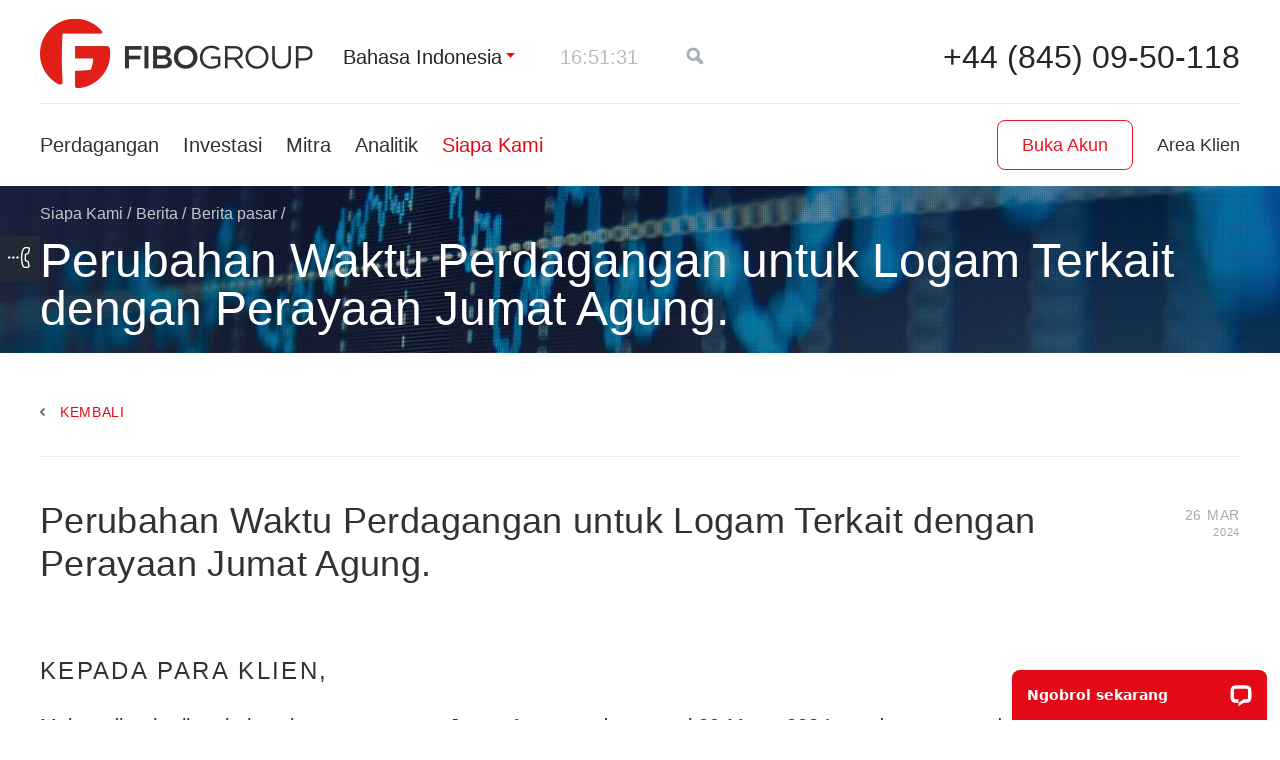

--- FILE ---
content_type: text/html; charset=UTF-8
request_url: https://www.fiboid.com/tentang/berita/market-news/change-in-the-trading-time-for-metals-associated-Good-Friday-2024/
body_size: 10940
content:
<!DOCTYPE html> <html lang="id"> <head> <script src="https://ajax.googleapis.com/ajax/libs/jquery/1.11.1/jquery.min.js"> </script> <script>  if (!window.jQuery) {
var script = document.createElement("SCRIPT"),
head = document.getElementsByTagName("head")[0];
script.src = '/f/js/jquery.min.js';
head.appendChild(script);
}
</script> <script src="https://apis.google.com/js/platform.js"></script> <link rel="stylesheet" type="text/css" href="/assets/style-H3jb-ighmxtTTaGpnog75g.css" />
<script type="text/javascript" src="/assets/script-0-P-R-xccknIC7-5Pa7oBl0Q.js"></script>
<script type="text/javascript">
/*<![CDATA[*/
function isSummer(){return 0;}
/*]]>*/
</script>
<title>Perubahan Waktu Perdagangan untuk Logam Terkait dengan Perayaan Jumat Agung. | FIBO Group - 26 Maret 2024</title> <meta name="description" content="Kepada para klien, Mohon diperhatikan bahwa karena perayaan Jumat Agung pada tanggal 29 Maret 2024, perdagangan pada simbol EMAS, PERAK, XAU/USD, XAG/USD akan ditutup." /> <meta name="keywords" content="info valas, informasi saham" /> <meta http-equiv="Cache-control" content="no-transform"> <meta content="text/html; charset=utf-8" http-equiv="Content-Type"> <meta name="viewport" content="width=device-width" initial-scale=1> <meta content="index,follow" name="robots"> <meta name="apple-mobile-web-app-capable" content="yes"> <meta name="mobile-web-app-capable" content="yes"> <meta property="fb:app_id" content="1716194841796198" /> <link rel="canonical" href="https://www.fiboid.com/tentang/berita/market-news/change-in-the-trading-time-for-metals-associated-Good-Friday-2024/"/> <link rel="alternate" href="https://www.fiboforex.org/about/news/market-news/change-in-the-trading-time-for-metals-associated-Good-Friday-2024/" hreflang="ru"/> <link rel="alternate" href="https://www.fibogroup.com/about/news/market-news/change-in-the-trading-time-for-metals-associated-Good-Friday-2024/" hreflang="en"/> <link rel="alternate" href="https://de.fibogroup.com/ueber/nachrichten/market-news/change-in-the-trading-time-for-metals-associated-Good-Friday-2024/" hreflang="de"/> <link rel="alternate" href="https://www.fibogroup.mx/acerca-de/noticias/market-news/change-in-the-trading-time-for-metals-associated-Good-Friday-2024/" hreflang="es"/> <link rel="alternate" href="https://fg-persian.com/about/news/market-news/change-in-the-trading-time-for-metals-associated-Good-Friday-2024/" hreflang="fa"/> <link rel="alternate" href="https://www.fiboid.com/tentang/berita/market-news/change-in-the-trading-time-for-metals-associated-Good-Friday-2024/" hreflang="id"/> <link rel="alternate" href="https://cn.fibogroup.com/about/news/market-news/change-in-the-trading-time-for-metals-associated-Good-Friday-2024/" hreflang="zh-Hans-CN"/> <link rel="alternate" href="https://pl.fibogroup.com/about/news/market-news/change-in-the-trading-time-for-metals-associated-Good-Friday-2024/" hreflang="pl"/> <link rel="alternate" href="https://www.fibogroup.ae/about/news/market-news/change-in-the-trading-time-for-metals-associated-Good-Friday-2024/" hreflang="ar"/> <link rel="alternate" href="https://it.fibogroup.com/about/news/market-news/change-in-the-trading-time-for-metals-associated-Good-Friday-2024/" hreflang="it"/> <link rel="alternate" href="https://ua.fibogroup.com/about/news/market-news/change-in-the-trading-time-for-metals-associated-Good-Friday-2024/" hreflang="uk"/> <link rel="alternate" href="https://fibogroup-th.com/about/news/market-news/change-in-the-trading-time-for-metals-associated-Good-Friday-2024/" hreflang="th"/> <link rel="alternate" href="https://www.fibovn.com/about/news/market-news/change-in-the-trading-time-for-metals-associated-Good-Friday-2024/" hreflang="vi"/> <link rel="alternate" href="https://my.fibogroup.com/about/news/market-news/change-in-the-trading-time-for-metals-associated-Good-Friday-2024/" hreflang="ms"/> <link rel="alternate" href="https://pt.fibogroup.com/about/news/market-news/change-in-the-trading-time-for-metals-associated-Good-Friday-2024/" hreflang="pt"/> <link rel="alternate" href="https://www.fg-turk.com/about/news/market-news/change-in-the-trading-time-for-metals-associated-Good-Friday-2024/" hreflang="tr"/> <link href="/favicon.ico" rel="shortcut icon"> <script>  auid = $.cookie('auid');
if (!auid) {
auidGenerated = true;
auid = parseInt(Math.random() * 8999 + 1000) * 10e12;
auid += Math.floor(Date.now());
auid += parseInt(Math.random() * 99).toString();
var date = new Date();
var secs = 3600 * 24 * 3650;
date.setTime(date.getTime() + (secs * 1000));
$.cookie('auid', auid, {expires: date, path: '/'});
}
dataLayer=[];dataLayer.push({'AnalyticsUserID':auid});
</script> <!-- Google Tag Manager --> <script>(function(w,d,s,l,i){w[l]=w[l]||[];w[l].push({'gtm.start':
new Date().getTime(),event:'gtm.js'});var f=d.getElementsByTagName(s)[0],
j=d.createElement(s),dl=l!='dataLayer'?'&l='+l:'';j.async=true;j.src=
'https://st.fiboid.com/gst.js?id='+i+dl;f.parentNode.insertBefore(j,f);
})(window,document,'script','dataLayer','GTM-T93SF4C');</script> <!-- End Google Tag Manager --> <!--[if lt IE 9]> <link href="/f/css/ie.css" rel="stylesheet" type="text/css"> <script src="/f/js/html5.js" type="text/javascript"></script> <![endif]--> <meta property="og:title" content="Perubahan Waktu Perdagangan untuk Logam Terkait dengan Perayaan Jumat Agung. | FIBO Group - 26 Maret 2024" /> <meta name="google-site-verification" content="RFpY4xipXAHBL81j4I038nvDMpmB_dVAY_ASBUF81MI" /> <meta property="og:description" content="Kepada para klien, Mohon diperhatikan bahwa karena perayaan Jumat Agung pada tanggal 29 Maret 2024, perdagangan pada simbol EMAS, PERAK, XAU/USD, XAG/USD akan ditutup." /> <meta property="og:image" content="/f/i/share_logo.png" /> <meta property="og:type" content="website"> <meta property="og:url" content="http://www.fiboid.com/tentang/berita/market-news/change-in-the-trading-time-for-metals-associated-Good-Friday-2024/"> <script type="application/ld+json"> {
"@context": "http://schema.org",
"@type": ["WebSite", "Organization"],
"url": "https://www.fiboid.com",
"logo": "https://static-cdn.fibogroup.com/f/i/logo.webp",
"name": "Fibo Group Ltd",
"description":"Forex Broker FIBO Group, Ltd. is regulated by the Financial Services Commission (FSC) BVI.",
"foundingDate": "1998",
"potentialAction": {
"@type": "SearchAction",
"target": "https://www.fiboid.com/site/search/?q={search_term_string}",
"query-input": "required name=search_term_string"
},
"contactPoint": [{
"@type": "ContactPoint",
"telephone": "+44 (845) 09-50-118",
"contactType": "customer service"
}],
"sameAs": [
"https://www.facebook.com/FIBOGroup.Global",
"https://www.youtube.com/channel/UCfDfgpg8lEOBkyzHQZ8RuZg",
"https://t.me/FiboGroupOfficialEn",
"https://www.instagram.com/fibo_group_forex_broker/",
"https://www.linkedin.com/company/74412644/"
]
}
</script> </head> <body class=" "> <!-- Google Tag Manager (noscript) --> <noscript><iframe src="https://st.fiboid.com/ns.html?id=GTM-T93SF4C" height="0" width="0" style="display:none;visibility:hidden"></iframe></noscript> <!-- End Google Tag Manager (noscript) --> <script src="/site/js" async> </script> <script type="text/javascript"> 
var LANG = 'id';
var COOKIE_DOMAIN = '.fiboid.com';
jQuery.fn.pluralize=(function(n, text){
if( typeof jQuery.fn.pluralize.text[text] != "undefined" ) 
text= jQuery.fn.pluralize.text[text];
var elements= text.split('|');
for (i=0; i< jQuery.fn.pluralize.pluralRules.length; i++){
if (( typeof jQuery.fn.pluralize.pluralRules[i] != "undefined" ) && eval(jQuery.fn.pluralize.pluralRules[i]))
return elements[i].replace(/{n}/g, n);
}
return elements[0].replace(/{n}/g, n);
});
function fmod(a,b){return a % b; }
jQuery.fn.pluralize.text=[];
$(function() {
jQuery.datepicker.setDefaults(jQuery.extend(jQuery.datepicker.regional['id']));
jQuery.fn.pluralize.pluralRules=["true"];
});
terminalProperties = { "locale":"id", "terminalUrlInSingle":"https://www.fiboid.com/analytics/default/chartsTerminal/", "showMaximizeInSingle":true,"showLoginInSingle":true};
var __lc = {};
__lc.license = 5867581;
__lc.group = 5;
</script> <div class="h-wrap"> <header class="h-header"> <div class="header-red-line"> <div class="h-fixed group"> <div class="logo " style="background-image: url('/f/i/logo.webp')"> <a href="/"><span>Fibo Group</span></a> </div> <ul class="head-meta-links"> <li class="bvi"> <!--noindex--> <a href="javascript:;">Bahasa Indonesia</a> <ul class="refMultiLang"> <li> <span class="js-link" data-link="https://www.fibogroup.com/about/news/market-news/change-in-the-trading-time-for-metals-associated-Good-Friday-2024/">English</span> </li> <li> <span class="js-link" data-link="https://de.fibogroup.com/ueber/nachrichten/market-news/change-in-the-trading-time-for-metals-associated-Good-Friday-2024/">Deutsch</span> </li> <li> <span class="js-link" data-link="https://it.fibogroup.com/about/news/market-news/change-in-the-trading-time-for-metals-associated-Good-Friday-2024/">Italiano</span> </li> <li> <span class="js-link" data-link="https://www.fibogroup.mx/acerca-de/noticias/market-news/change-in-the-trading-time-for-metals-associated-Good-Friday-2024/">Español</span> </li> <li> <span class="js-link" data-link="https://pt.fibogroup.com/about/news/market-news/change-in-the-trading-time-for-metals-associated-Good-Friday-2024/">Português</span> </li> <li> <span class="js-link" data-link="https://pl.fibogroup.com/about/news/market-news/change-in-the-trading-time-for-metals-associated-Good-Friday-2024/">Polski</span> </li> <li> <span class="js-link" data-link="https://ua.fibogroup.com/about/news/market-news/change-in-the-trading-time-for-metals-associated-Good-Friday-2024/">Українська</span> </li> <li> <span class="js-link" data-link="https://fg-persian.com/about/news/market-news/change-in-the-trading-time-for-metals-associated-Good-Friday-2024/">فارسی</span> </li> <li> <span class="js-link" data-link="https://cn.fibogroup.com/about/news/market-news/change-in-the-trading-time-for-metals-associated-Good-Friday-2024/">中文</span> </li> <li> <span class="js-link" data-link="https://www.fibogroup.ae/about/news/market-news/change-in-the-trading-time-for-metals-associated-Good-Friday-2024/">العربيّة</span> </li> <li> <span class="js-link" data-link="https://www.fibovn.com/about/news/market-news/change-in-the-trading-time-for-metals-associated-Good-Friday-2024/">Tiếng Việt</span> </li> <li> <span class="js-link" data-link="https://fibogroup-th.com/about/news/market-news/change-in-the-trading-time-for-metals-associated-Good-Friday-2024/">ภาษาไทย</span> </li> <li> <span class="js-link" data-link="https://my.fibogroup.com/about/news/market-news/change-in-the-trading-time-for-metals-associated-Good-Friday-2024/">Melayu</span> </li> <li> <span class="js-link" data-link="https://www.fg-turk.com/about/news/market-news/change-in-the-trading-time-for-metals-associated-Good-Friday-2024/">Türkçe</span> </li> <li> <span class="js-link" data-link="https://www.fiboforex.org/about/news/market-news/change-in-the-trading-time-for-metals-associated-Good-Friday-2024/">Русский</span> </li> </ul> <!--/noindex--> </li> <li class="time-item"> <!--noindex--> <a href="javascript:;" class="sync-time-opener p-active-clock"></a> <div class="sync-time-popup" id="sync-time-popup" > <form> <div class="h2">Sinkronkan waktu</div><span class="s-time p-active-clock"></span> <p>Jika waktu yang disinkronkan tidak cocok dengan waktu komputer, konfigurasilah parameter waktu musim panas dan wilayah waktu, setelah langah itu diambil waktu di situs akan dialihkan ke waktu lokal Anda.</p> <fieldset> <label for="time-zone">Wilayah Waktu:</label> <select name="timezone_offset" id="timezone_offset"> <option value="-12">(UTC-12:00) Eniwetok, Kwajalein</option> <option value="-11">(UTC-11:00) Midway Island, Samoa</option> <option value="-10">(UTC-10:00) Hawaii, Papeete, Honolulu</option> <option value="-9">(UTC-09:00) Anchorage, Juneau, Mangareva</option> <option value="-8">(UTC-08:00) Los Angeles, Las Vegas, Vancouver</option> <option value="-7">(UTC-07:00) Denver, Salt Lake City, Calgary</option> <option value="-6">(UTC-06:00) Chicago, Dallas, Houston, Mexico City</option> <option value="-5">(UTC-05:00) New York, Washington, Ottawa, Toronto</option> <option value="-4.5">(UTC-04:30) Caracas</option> <option value="-4">(UTC-04:00) Santiago de Chile, La Paz, Rio Branco</option> <option value="-3.5">(UTC-03:30) Newfoundland</option> <option value="-3">(UTC-03:00) Rio de Janeiro, Buenos Aires</option> <option value="-2">(UTC-02:00) Mid-Atlantic</option> <option value="-1">(UTC-01:00) Azores, Cape Verde Islands</option> <option value="0">(UTC) Western Europe Time, London, Lisbon</option> <option value="1">(UTC+01:00) Berlin, Paris, Budapest, Rome, Oslo</option> <option value="2">(UTC+02:00) Kiev, Athens, Istanbul, Helsinki</option> <option value="3" selected="selected">(UTC+03:00) Moscow, Minsk, Nairobi, Baghdad, Mogadishu</option> <option value="3.5">(UTC+03:30) Tehran</option> <option value="4">(UTC+04:00) Tbilisi, Yerevan, Dubai</option> <option value="4.5">(UTC+04:30) Kabul</option> <option value="5">(UTC+05:00) Karachi, Lahore, Faisalabad, Tashkent</option> <option value="5.5">(UTC+05:30) Ahmedabad, Chennai, Delhi, Hyderabad</option> <option value="6">(UTC+06:00) Astana, Almaty, Bishkek, Khulna</option> <option value="6.5">(UTC+06:30) Yangon, Mandalay</option> <option value="7">(UTC+07:00) Krasnoyarsk, Jakarta, Bangkok, Phnom Pehn, Hanoi</option> <option value="8">(UTC+08:00) Beijing, Singapore, Irkutsk, Denpasar</option> <option value="9">(UTC+09:00) Tokyo, Seoul, Yakutsk</option> <option value="9.5">(UTC+09:30) Adelaide, Darwin</option> <option value="10">(UTC+10:00) Vladivostok, Sydney, Magadan, Port Moresby</option> <option value="11">(UTC+11:00) Noumea, Port Vila</option> <option value="11.5">(UTC+11:30) Norfolk Islan</option> <option value="12">(UTC+12:00) Auckland, Wellington, Suva</option> <option value="13">(UTC+13:00) Apia, Nukualofa</option> <option value="14">(UTC+14:00) Line Islands, Tokelau</option> </select> </fieldset> <fieldset> <label>Apakah wilayah Anda beralih ke waktu musim panas?</label> <ul class="radio group"> <li> <input class="radio" id="summer-time-yes" value="1" type="radio" name="summer-time" /> <label for="summer-time-yes">Yes</label> </li> <li class="checked"> <input class="radio" id="summer-time-no" value="0" checked="checked" type="radio" name="summer-time" /> <label for="summer-time-no">No</label> </li> </ul> </fieldset> <div class="stp-bottom"> <fieldset> <label>Format Waktu:</label> <ul class="radio group"> <li class="checked"> <input class="radio" id="format-time-24" value="24" checked="checked" type="radio" name="format-time" /> <label for="format-time-24">24 Hours</label> </li> <li> <input class="radio" id="format-time-12" value="12" type="radio" name="format-time" /> <label for="format-time-12">AM/PM</label> </li> </ul> </fieldset> <fieldset> <label>Minggu ini dimulai dengan:</label> <ul class="radio group"> <li class="checked"> <input class="radio" id="week-start-1" value="1" checked="checked" type="radio" name="week-start" /> <label for="week-start-1">Mon</label> </li> <li> <input class="radio" id="week-start-0" value="0" type="radio" name="week-start" /> <label for="week-start-0">Sun</label> </li> </ul> </fieldset> </div> </form> </div> <!--/noindex--> </li> <li class="search-bl"> <a href="" class="search-ic seo-bvi"></a> </li> </ul> <div class="phone"> <a href="tel:+44 (845) 09-50-118" class="ph">+44 (845) 09-50-118 </a> <span class="inf"> </span> </div> <div id="adapt-btn-burger"> <span></span> </div> <div class="clear"></div> </div> </div> <div class="adapt-nav-menu"> <div class="h-fixed group"> <div class="clear"></div> <form class="search" action="/site/search/" method="GET"> <input placeholder="Search" class="text" type="text" value="" name="q" id="q" /><span class="search-clear"></span> </form> <div class="header-adapt-items"> <div class="adapt-phone phone"><a href="tel:+44 (845) 09-50-118" class="ph">+44 (845) 09-50-118</a> <span class="inf"> </span> </div> <form class="search adapt-search" action="/site/search/" method="GET"> <input placeholder="forex broker" class="text" type="text" value="" name="" id="" /> </form> </div> <ul class="adapt-lc flex-wrapper"> <li class="open-acc"> <a href="https://mt.fiboid.com/user/register?lang=id">Buka Akun</a> </li> <li class="lk"><span class="js-link" data-link="https://mt.fiboid.com/?lang=id" data-attr="class='client-area-l'">Area Klien</span></li> </ul> <nav class="h-sitenav-wrap flex-wrapper"> <ul class="sitenav group"> <li class=""> <a href="/produk/">Perdagangan</a> <div class="b-sublevel"> <div> <div class="td"> <div class="h3"><a href="/produk/platform/">Platform</a></div> <ul> <li class=""><a href="/produk/platform/metatrader4/">MetaTrader 4</a></li> <li class=""><a href="/products/platform/metatrader5/">MetaTrader 5</a></li> <li class=""><a href="/produk/platform/ctrader/">cTrader</a></li> <li class=""><a href="/products/platforms/metatrader4-web/">WebTerminal MT4 </a></li> <li class=""><a href="/products/platforms/metatrader5-web/">WebTerminal MT5</a></li> <li class=""><a href="/products/platforms/ctrader-copy/">cTrader Copy</a></li> </ul> </div> <div class="td"> <div class="h3"><a href="/produk/perangkat/">Pasar</a></div> <ul> <li class=""><a href="/produk/perangkat/forex/">Forex</a></li> <li class=""><a href="/produk/perangkat/logam-spot/">Logam spot</a></li> <li class=""><a href="/products/tools/crypto/">Mata uang Kripto</a></li> <li class=""><a href="/products/tools/us-stocks/">US Stocks</a></li> <li class=""><a href="/products/tools/pip-calculator/">Perhitungan nilai poin</a></li> </ul> </div> <div class="td"> <div class="h3"><a href="/produk/jenis-akun/">Jenis Akun</a></div> <ul> <li class=""><a href="/produk/jenis-akun/mt4-ndd/">MT4 NDD</a></li> <li class=""><a href="/produk/jenis-akun/mt4-cent/">MT4 Cent</a></li> <li class=""><a href="/products/account-types/mt4-ndd-no-commission/">MT4 NDD No Commission</a></li> <li class=""><a href="/produk/jenis-akun/mt4-tetap/">MT4 Fixed</a></li> <li class=""><a href="/produk/jenis-akun/mt5/">MT5 NDD</a></li> <li class=""><a href="/products/account-types/mt5-cent/">MT5 Cent</a></li> <li class=""><a href="/produk/jenis-akun/cTrader/">cTrader NDD</a></li> <li class=""><a href="/products/account-types/ctrader-zero/">cTrader Zero Spread</a></li> <li class=""><a href="/products/account-types/swapfree/">Akun Syariah</a></li> </ul> </div> <div class="td"> <div class="h3"><a href="/klien/">Layanan Trading</a></div> <ul> <li class=""><a href="/products/clients/how-to-register/">Registrasi Akun</a></li> <li class=""><a href="/products/clients/deposit-and-withdrawal/">Cara-cara penyetoran dan penarikan dana.</a></li> <li class=""><a href="/klien/promo/">Promosi</a></li> <li class=""><a href="/products/clients/glossary/">Glosarium</a></li> <li class=""><a href="/faq/forclients/">FAQ</a></li> <li class=""><a href="/products/clients/cashback/">Cashback</a></li> </ul> </div> </div> </div> </li> <li class=""> <a href="/investor/">Investasi</a> <div class="b-sublevel"> <div> <div class="td"> <div class="h3"><a href="/investor/pamm/">Layanan PAMM</a></div> <ul> <li class=""><a href="/investors/pamm/#about">Bagaimana cara kerjanya?</a></li> <li class=""><a href="/investor/pamm/#investors">Bagi investor dan manajer</a></li> <li class=""><a href="/partners/pamm-agent/">Menjadi Agen PAMM</a></li> <li class=""><a href="/investor/pamm/peringkat/">Peringkat</a></li> <li class=""><a href="/faq/forinvestors/">FAQ</a></li> </ul> </div> <div class="td"> <div class="h3"><a href="/investor/trading-otomatis/">Sinyal Metatrader 4&5</a></div> <ul> <li class=""><a href="/investor/trading-otomatis/peringkat/">Peringkat Sinyal</a></li> <li class=""><a href="/faq/faq_autotrading/">FAQ</a></li> </ul> </div> </div> </div> </li> <li class=""> <a href="/mitra/">Mitra</a> <div class="b-sublevel"> <div> <div class="td"> <ul> <li class=""><a href="/partners/">Program Mitra (IB)</a></li> <li class=""><a href="/mitra/agen-pamm/">Agen PAMM</a></li> <li class=""><a href="/mitra/informan/">Informan Trading</a></li> </ul> </div> </div> </div> </li> <li class=""> <a href="/analitis-dan-pelatihan/">Analitik</a> <div class="b-sublevel"> <div> <div class="td"> <ul> <li class=""><a href="/analitis-dan-pelatihan/analitis/market-analysis/">Analisis pasar</a></li> <li class=""><a href="/analitis-dan-pelatihan/analitis/kalender/">Kalender Ekonomi</a></li> <li class=""><a href="/analytics-and-training/trading-hours/">Trading session</a></li> <li class=""><a href="/analitis-dan-pelatihan/analitis/sukubunga/">Suku Bunga</a></li> <li class=""><a href="/analitis-dan-pelatihan/analitis/instruments/">Instrumen Keuangan</a></li> <li class=""><a href="/analitis-dan-pelatihan/analitis/shares/">Shares</a></li> <li class=""><a href="/klien/platform/quotes-arsip/">Arsip kutipan</a></li> <li class=""><a href="/analytics-and-training/forex-for-beginners/">Forex untuk pemula</a></li> </ul> </div> </div> </div> </li> <li class=" active"> <a href="/tentang/">Siapa Kami</a> <div class="b-sublevel"> <div> <div class="td"> <ul> <li class=""><a href="/about/about-us/offices/">Kantor Kami</a></li> <li class=""><a href="/tentang/tentang-kami/lisensi/">Peraturan </a></li> <li class=""><a href="/tentang/tentang-kami/penghargaan/">Penghargaan dan Pengakuan</a></li> <li class=" active"><a href="/tentang/berita/fibo-news/">Berita</a></li> <li class=""><a href="/about/notifications/">Pemberitahuan</a></li> <li class=""><a href="/tentang/tentang-kami/kami/">Kenapa FIBO Group</a></li> <li class=""><a href="/documents/">Dokumen</a></li> </ul> </div> </div> </div> </li> </ul> <ul class="lc-wrapper flex-wrapper"> <li class="open-acc"> <a href="https://mt.fiboid.com/user/register?lang=id">Buka Akun</a> </li> <li class="lc-bl"> <div class="lk"><span class="js-link" data-link="https://mt.fiboid.com/?lang=id" data-attr="class='client-area-l'">Area Klien</span></div> </li> </ul> </nav> </div> </div> </header> <div class="h-content-wrap"> <ul class="feedback-icons"> <li> <a href="javascript:;" class="callback open-callback"><span>Telepon kembali</span></a> </li> </ul> <div class="h-content-head h-content-head h-content-head_news"> <div class="h-fixed"> <ul class="breadcrumbs group" itemtype="http://schema.org/BreadcrumbList"> <li itemprop="itemListElement" itemscope itemtype="http://schema.org/ListItem"><a href="/" itemprop="item"><span itemprop="name">Fibo Group</span></a> / <meta itemprop="position" content="1" /> </li><li itemprop="itemListElement" itemscope itemtype="http://schema.org/ListItem"><a href="/tentang/" itemprop="item"><span itemprop="name">Siapa Kami</span></a> / <meta itemprop="position" content="2" /> </li><li itemprop="itemListElement" itemscope itemtype="http://schema.org/ListItem"><a href="/tentang/berita/" itemprop="item"><span itemprop="name">Berita</span></a> / <meta itemprop="position" content="3" /> </li><li itemprop="itemListElement" itemscope itemtype="http://schema.org/ListItem"><a href="/tentang/berita/market-news/" itemprop="item"><span itemprop="name">Berita pasar</span></a> / <meta itemprop="position" content="4" /> </li></ul> <div class="section-title"><h1>Perubahan Waktu Perdagangan untuk Logam Terkait dengan Perayaan Jumat Agung.</h1></div> </div> </div> <div class="h-texts-wrap "> <div class="h-fixed"> <div class="back-to-section_var2"> <a href="/tentang/berita/market-news/"> Kembali </a> </div> <div class="b-onenews-item group"> <div class="date"> 26 Mar <span class="year">2024</span> </div> <h2>Perubahan Waktu Perdagangan untuk Logam Terkait dengan Perayaan Jumat Agung.</h2> <div class="h-l"> <p><h3>Kepada para klien,</h3> <p>Mohon diperhatikan bahwa karena perayaan Jumat Agung pada tanggal 29 Maret 2024, perdagangan pada simbol EMAS, PERAK, XAU/USD, XAG/USD akan ditutup.</p> </p> <p><strong>Hormat kami,</br> FIBO Group, Ltd.</strong></p> </div> </div> <ul class="section-nav-pager group"> <li class="prev"> <a href="/tentang/berita/market-news/cfd-rollover-gld-march-2024/">CFD — Rollover (GLD)</a> </li> <li class="next"> <a href="/tentang/berita/market-news/cfd-trading-hours-changes-march-2024/">CFD – Trading Hours Changes</a> </li> </ul> </div> </div> <div class="h-fixed"> <div class="share-box"> <div class="share-box-block clearfix"> <ul class="share-content"> <li> <a class="share-link" href="https://www.facebook.com/FIBOGroup.Int" rel="nofollow" target="_blank" title="Facebook"><span style="background-image: url('/f/i/svg/fb-soc.svg')"></span></a> </li> <li> <a class="share-link" href="https://www.instagram.com/fibo_group_forex_broker/" rel="nofollow" target="_blank" title="Instagram"><span style="background-image: url('/f/i/svg/inst-soc.svg')"></span></a> </li> <li> <a class="share-link" href="https://www.linkedin.com/company/fibo-group-ltd/" rel="nofollow" target="_blank" title="Linkedin"><span style="background-image: url('/f/i/svg/lkin-soc.svg')"></span></a> </li> <li> <a class="share-link" href="https://t.me/FIBOGroupOfficialEN" rel="nofollow" target="_blank" title="Telegram"><span style="background-image: url('/f/i/svg/tg-soc.svg')"></span></a> </li> <li> <a class="share-link" href="https://www.youtube.com/channel/UCfDfgpg8lEOBkyzHQZ8RuZg" rel="nofollow" target="_blank" title="Youtube"><span style="background-image: url('/f/i/svg/yt-soc.svg')"></span></a> </li> </ul> <!-- <div class="share-content share-text share-delim"></div> --> <div class="share-content share-text" > Ikuti kami di jejaring sosial jika Anda ingin terus mengikuti analisis kami di mana pun Anda berada.</div> </div> </div> </div> </div> <div id="bottomBanner" class="banner-sitewide"></div> </div> <footer class="h-footer "> <div class="h-fixed"> <nav class="h-footnav-wrap"> <ul class="footnav group"> <li class=""> <div class="h2"><a href="/produk/">Perdagangan</a></div> <div class="b-footnav-inner group"> <div class="ftn-col"> <ul> <li> <div class="h3"><a href="/produk/platform/">Platform</a></div> <ul> <li class=""><a href="/produk/platform/metatrader4/">MetaTrader 4</a></li> <li class=""><a href="/products/platform/metatrader5/">MetaTrader 5</a></li> <li class=""><a href="/produk/platform/ctrader/">cTrader</a></li> </ul> </li> </ul> </div> <div class="ftn-col"> <ul> <li> <div class="h3"><a href="/produk/perangkat/">Pasar</a></div> <ul> <li class=""><a href="/produk/perangkat/forex/">Forex</a></li> <li class=""><a href="/produk/perangkat/logam-spot/">Logam spot</a></li> <li class=""><a href="/products/tools/crypto/">Mata uang Kripto</a></li> <li class=""><a href="/products/tools/us-stocks/">US Stocks</a></li> </ul> </li> </ul> </div> <div class="ftn-col"> <ul> <li> <div class="h3"><a href="/produk/jenis-akun/">Jenis Akun</a></div> <ul> <li class=""><a href="/produk/jenis-akun/mt4-ndd/">MT4 NDD</a></li> <li class=""><a href="/products/account-types/mt4-ndd-no-commission/">MT4 NDD No Commission</a></li> <li class=""><a href="/produk/jenis-akun/mt4-tetap/">MT4 Fixed</a></li> <li class=""><a href="/produk/jenis-akun/mt5/">MT5 NDD</a></li> <li class=""><a href="/produk/jenis-akun/cTrader/">cTrader NDD</a></li> <li class=""><a href="/products/account-types/ctrader-zero/">cTrader Zero Spread</a></li> <li class=""><a href="/products/account-types/swapfree/">Akun Syariah</a></li> <li class=""><a href="/produk/jenis-akun/riwayat-swap/">Arsip swap</a></li> <li class=""><a href="/products/account-types/spread-history/">Arsip spread</a></li> </ul> </li> </ul> </div> <div class="ftn-col"> <ul> <li> <div class="h3"><a href="/klien/">Layanan Trading</a></div> <ul> <li class=""><a href="/products/clients/how-to-register/">Registrasi Akun</a></li> <li class=""><a href="/products/clients/deposit-and-withdrawal/">Cara-cara penyetoran dan penarikan dana.</a></li> <li class=""><a href="/klien/promo/">Promosi</a></li> <li class=""><a href="/products/clients/glossary/">Glosarium</a></li> <li class=""><a href="/faq/forclients/">FAQ</a></li> </ul> </li> </ul> </div> </div> </li> <li class=" two-cols"> <div class="h2"><a href="/investor/">Investasi</a></div> <div class="b-footnav-inner group"> <div class="ftn-col"> <ul> <li> <div class="h3"><a href="/investor/pamm/">Layanan PAMM</a></div> <ul> <li class=""><a href="/investors/pamm/#about">Bagaimana cara kerjanya?</a></li> <li class=""><a href="/investor/pamm/#investors">Bagi investor dan manajer</a></li> <li class=""><a href="/partners/pamm-agent/">Menjadi Agen PAMM</a></li> <li class=""><a href="/investor/pamm/peringkat/">Peringkat</a></li> <li class=""><a href="/faq/forinvestors/">FAQ</a></li> </ul> </li> </ul> </div> <div class="ftn-col"> <ul> <li> <div class="h3"><a href="/investor/trading-otomatis/">Sinyal Metatrader 4&5</a></div> <ul> <li class=""><a href="/investor/trading-otomatis/peringkat/">Peringkat Sinyal</a></li> <li class=""><a href="/faq/faq_autotrading/">FAQ</a></li> </ul> </li> </ul> </div> </div> </li> <li class=" one-col"> <div class="h2"><a href="/mitra/">Mitra</a></div> <div class="b-footnav-inner group"> <div class="ftn-col"> <ul> <li class=""><a href="/partners/">Program Mitra (IB)</a></li> <li class=""><a href="/mitra/agen-pamm/">Agen PAMM</a></li> <li class=""><a href="/mitra/informan/">Informan Trading</a></li> </ul> </div> </div> </li> <li class=" one-col"> <div class="h2"><a href="/analitis-dan-pelatihan/">Analitik</a></div> <div class="b-footnav-inner group"> <div class="ftn-col"> <ul> <li class=""><a href="/analitis-dan-pelatihan/analitis/market-analysis/">Analisis pasar</a></li> <li class=""><a href="/analitis-dan-pelatihan/analitis/kalender/">Kalender Ekonomi</a></li> <li class=""><a href="/analitis-dan-pelatihan/analitis/sukubunga/">Suku Bunga</a></li> <li class=""><a href="/analitis-dan-pelatihan/analitis/instruments/">Instrumen Keuangan</a></li> <li class=""><a href="/analitis-dan-pelatihan/analitis/shares/">Shares</a></li> <li class=""><a href="/klien/platform/quotes-arsip/">Arsip kutipan</a></li> </ul> </div> </div> </li> <li class=" active two-cols"> <div class="h2"><a href="/tentang/">Siapa Kami</a></div> <div class="b-footnav-inner group"> <div class="ftn-col"> <ul> <li> <div class="h3"><a href="/tentang/">About us</a></div> <ul> <li class=""><a href="/about/about-us/offices/">Kantor</a></li> </ul> </li> </ul> </div> <div class="ftn-col"> <ul> <li class=""><a href="/about/about-us/offices/">Kantor Kami</a></li> <li class=""><a href="/tentang/tentang-kami/lisensi/">Peraturan </a></li> <li class=""><a href="/tentang/tentang-kami/penghargaan/">Penghargaan dan Pengakuan</a></li> <li class=" active"><a href="/tentang/berita/fibo-news/">Berita</a></li> <li class=""><a href="/about/notifications/">Pemberitahuan</a></li> <li class=""><a href="/tentang/tentang-kami/kami/">Kenapa FIBO Group</a></li> <li class=""><a href="/documents/">Dokumen</a></li> </ul> </div> </div> </li> </ul> </nav> <div class="copy"> 2026 FIBO Group, Ltd.</div> <ul class="help-foot-nav"> <!-- id="yw0" --> <li> <a href="/u/document_file/1358/client_s_complaints_procedure.pdf"><p>Prosedur keluhan klien</p></a> </li> <li> <a href="/privacy-policy/">Privacy policy</a> </li> </ul> <br> <div class="clear"></div> <div class="foot-notes"> <p>Aktivitas FIBO Group, Ltd. (terdaftar di Lantai 2, O&#39;Neal Marketing Associates Building, Wickham`s Cay II, P.O. Box 3174, Road Town, Tortola VG1110, British Virgin Islands) Company diatur oleh Komisi Jasa Keuangan (<a href="https://www.bvifsc.vg" rel="nofollow" target="_blank">Financial Services Commission / FSC</a>) BVI, dengan nomor registrasi lisensi: SIBA/L/13/1063.</p> <p>Perdagangan di pasar forex melibatkan risiko serius termasuk risiko kerugian seluruh dana yang diinvestasikan. Harap diperhatikan bahwa perdagangan di pasar forex mungkin tidak sesuai untuk sebagian investor dan trader.</p> <p>Layanan kami tidak tersedia untuk individu yang tinggal di Inggris, Korea Utara, dan Amerika Serikat. Daftar lengkap negara yang dibatasi tersedia di bagian &quot;Dokumen&quot;.</p> </div> <div class="clear"></div> </div> </footer> </div> <!-- Facebook Retargeting --> <noscript><img loading="lazy" height="1" width="1" alt="" style="display:none" src="https://www.facebook.com/tr?id=220604684799748&amp;ev=NoScript" /></noscript> <!-- / Facebook Retargeting --> <!-- Код тега ремаркетинга Google --> <div style="display:none;"> <script type="text/javascript">  /* <![CDATA[ */
var google_conversion_id = 995168278;
var google_custom_params = window.google_tag_params;
var google_remarketing_only = true;
/* ]]> */
</script> <script type="text/javascript" src="//www.googleadservices.com/pagead/conversion.js"></script> <noscript> <div style="display:inline;"><img loading="lazy" height="1" width="1" style="border-style:none;" alt="" src="//googleads.g.doubleclick.net/pagead/viewthroughconversion/995168278/?value=0&amp;guid=ON&amp;script=0"/></div> </noscript> </div> <!-- /Код тега ремаркетинга Google --> <script>  var script = document.createElement('script');
script.src = '/wt.php?t=' + (new Date().getTime()) + '&i=' + window.btoa(unescape(encodeURIComponent(document.location.href)));
script.setAttribute('async', 'async');
document.getElementsByTagName('body')[0].appendChild(script);
</script> <!--noindex--> <div class="h-popup-wrap h-popup-open-account-wrap"> <div class="popup-overlay"></div> <div class="h-popup"> <span class="popup-closer"></span><form class="open-account" id="accountForm" action="/tentang/berita/market-news/change-in-the-trading-time-for-metals-associated-Good-Friday-2024/" method="post"> <div class="h-popup-inner"> <div class="h2" id="form-title-real">Pembukaan Akun</div> <div class="form-tbl main-form"> <div> <div> <label for="Account_first_name">Nama Depan</label> </div> <div> <input class="text" placeholder="Dalam bahasa inggris" name="Account[first_name]" id="Account_first_name" type="text" maxlength="50" /> <span class="error-ic"></span> <span class="correctly-ic"></span> <div class="error-msg" id="Account_first_name_em_" style="display:none"></div> </div> </div> <div> <div> <label for="Account_last_name">Nama Belakang</label> </div> <div> <input class="text" placeholder="Dalam bahasa inggris" name="Account[last_name]" id="Account_last_name" type="text" maxlength="50" /> <span class="error-ic"></span> <span class="correctly-ic"></span> <div class="error-msg" id="Account_last_name_em_" style="display:none"></div> </div> </div> <div> <div> <label for="Account_email">Email</label> </div> <div> <input class="text" name="Account[email]" id="Account_email" type="text" maxlength="50" /> <span class="error-ic"></span> <span class="correctly-ic"></span> <div class="error-msg" id="Account_email_em_" style="display:none"></div> </div> </div> <div> <div> <label for="Account_phone">Telepon</label> </div> <div> <span class="ph-num-wrap"> <span class="plus">+</span> <input class="text ph-code" name="Account[phoneCode]" id="Account_phoneCode" type="text" maxlength="3" /> <input class="text ph-number" name="Account[phoneNumber]" id="Account_phoneNumber" type="text" maxlength="50" /> </span> <span class="error-ic"></span> <span class="correctly-ic"></span> <div class="error-msg" id="Account_phoneCode_em_" style="display:none"></div> <div class="error-msg" id="Account_phoneNumber_em_" style="display:none"></div> <div class="error-msg" id="Account_recaptcha_token_em_" style="display:none"></div> </div> </div> <div style="display:none" id="recaptcha_account"></div> </div> </div> <div class="h-popup-bottom"> <div> </div> <input id="reg-submit" type="submit" value="Buka Akun" class="btn btn-red submit" onclick="ga('send', 'event', 'tradingAcc-form', 'send', 'tradingAcc-form');"> </div> <input name="Account[ib_name]" id="Account_ib_name" type="hidden" /> <input name="Account[promo_name]" id="Account_promo_name" type="hidden" value="" /> <input data-section-id-state="6" name="Account[section_id]" id="Account_section_id" type="hidden" value="6" /> </form> <script type="text/javascript"> $(function() {
$('#open-personal-link').click(function() {
$('.corporate-field').hide();
$(this).removeClass('btn-white').addClass('btn-red')
$('#open-corporate-link').removeClass('btn-red').addClass('btn-white')
$('[name="Account[trading_name]"]').val('');
$('[name="Account[corporate_name]"]').val('').removeAttr('id');
}).click();
$('#open-corporate-link').click(function() {
$('.corporate-field').show();
$(this).addClass('btn-red')
$(this).removeClass('btn-white')
$('#open-personal-link').removeClass('btn-red').addClass('btn-white')
$('[name="Account[corporate_name]"]').attr('id', 'Account_corporate_name');
});
});
</script> </div> </div> <div id="accountFormSuccess" class="h-popup-wrap"> <div class="popup-overlay"></div> <div class="h-popup"><span class="popup-closer"></span> <form class="open-account"> <div class="h-popup-inner"> <!-- <div class="h2">Terima Kasih!</div> --> <div class="thanks">Congratulations! You have successfully registered with FIBO Group!</div> <div class="thanks">Your access details have been sent to the specified email.</div> </div> <div class="h-popup-bottom"> <a href="javascript:;" id='cabinet_enter_real' class="btn btn-red btn-ok popup-closer-bnt" style="width:300px;">Continue</a> </div> </form> </div> </div> <!--/noindex--> <!--noindex--> <div class="h-popup-wrap h-popup-open-demo-wrap"> <div class="popup-overlay"></div> <div class="h-popup"> <span class="popup-closer"></span> <form class="open-account" id="demoAccountForm" action="/tentang/berita/market-news/change-in-the-trading-time-for-metals-associated-Good-Friday-2024/" method="post"> <div class="h-popup-inner"> <div class="h2" id="form-title-demo">Pembukaan Akun Demo</div> <div class="form-tbl main-form"> <div> <div> <label for="DemoAccount_first_name">Nama Depan</label> </div> <div> <input class="text" placeholder="Dalam bahasa inggris" name="DemoAccount[first_name]" id="DemoAccount_first_name" type="text" maxlength="255" /> <span class="error-ic"></span> <span class="correctly-ic"></span> <div class="error-msg" id="DemoAccount_first_name_em_" style="display:none"></div> </div> </div> <div> <div> <label for="DemoAccount_last_name">Nama Belakang</label> </div> <div> <input class="text" placeholder="Dalam bahasa inggris" name="DemoAccount[last_name]" id="DemoAccount_last_name" type="text" maxlength="255" /> <span class="error-ic"></span> <span class="correctly-ic"></span> <div class="error-msg" id="DemoAccount_last_name_em_" style="display:none"></div> </div> </div> <div> <div> <label for="DemoAccount_email">Email</label> </div> <div> <input class="text" name="DemoAccount[email]" id="DemoAccount_email" type="text" maxlength="255" /> <span class="error-ic"></span> <span class="correctly-ic"></span> <div class="error-msg" id="DemoAccount_email_em_" style="display:none"></div> </div> </div> <div> <div> <label for="DemoAccount_phone">Telepon</label> </div> <div> <span class="ph-num-wrap"> <span class="plus">+</span> <input class="text ph-code" name="DemoAccount[phoneCode]" id="DemoAccount_phoneCode" type="text" maxlength="3" /> <input class="text ph-number" name="DemoAccount[phoneNumber]" id="DemoAccount_phoneNumber" type="text" maxlength="255" /> </span> <span class="error-ic"></span> <span class="correctly-ic"></span> <div class="error-msg" id="DemoAccount_phoneCode_em_" style="display:none"></div> <div class="error-msg" id="DemoAccount_phoneNumber_em_" style="display:none"></div> <div class="error-msg" id="DemoAccount_recaptcha_token_em_" style="display:none"></div> </div> </div> <div style="display:none" id="recaptcha_demo"></div> </div> </div> <div class="h-popup-bottom"> <input type="submit" value="Buka Akun Demo" class="btn btn-red submit" onclick="ga('send', 'event', 'demoAcc-form', 'send', 'demoAcc-form');"> </div> <input name="DemoAccount[ib_name]" id="DemoAccount_ib_name" type="hidden" /> <input data-section-id-state="6" name="DemoAccount[section_id]" id="DemoAccount_section_id" type="hidden" value="6" /> </form> </div> </div> <div id="demoAccountFormSuccess" class="h-popup-wrap"> <div class="popup-overlay"></div> <div class="h-popup"><span class="popup-closer"></span> <form class="open-account"> <div class="h-popup-inner"> <!-- <div class="h2">Terima Kasih!</div> --> <div class="thanks">Congratulations! You have successfully registered with FIBO Group!</div> <div class="thanks">Your access details have been sent to the specified email.</div> </div> <div class="h-popup-bottom"><a href="javascript:;" id='cabinet_enter_demo' class="btn btn-red btn-ok popup-closer-bnt" style="width:300px;">Continue</a></div> </form> </div> </div> <!--/noindex--> <!--noindex--> <div class="h-popup-wrap h-popup-open-ibform-wrap"> <div class="popup-overlay"></div> <div class="h-popup"> <span class="popup-closer"></span> <form class="open-account" id="ibForm" action="/tentang/berita/market-news/change-in-the-trading-time-for-metals-associated-Good-Friday-2024/" method="post"> <div class="h-popup-inner"> <div class="h2">Menjadi partner FIBO Group</div> <div class="form-tbl main-form"> <div> <div> <label for="IbForm_first_name">Nama Depan</label> </div> <div> <input class="text" placeholder="Dalam bahasa inggris" name="IbForm[first_name]" id="IbForm_first_name" type="text" maxlength="255" /> <span class="error-ic"></span> <span class="correctly-ic"></span> <div class="error-msg" id="IbForm_first_name_em_" style="display:none"></div> </div> </div> <div> <div> <label for="IbForm_last_name">Nama Belakang</label> </div> <div> <input class="text" placeholder="Dalam bahasa inggris" name="IbForm[last_name]" id="IbForm_last_name" type="text" maxlength="255" /> <span class="error-ic"></span> <span class="correctly-ic"></span> <div class="error-msg" id="IbForm_last_name_em_" style="display:none"></div> </div> </div> <div> <div> <label for="IbForm_email">Email</label> </div> <div> <input class="text" name="IbForm[email]" id="IbForm_email" type="text" maxlength="255" /> <span class="error-ic"></span> <span class="correctly-ic"></span> <div class="error-msg" id="IbForm_email_em_" style="display:none"></div> </div> </div> <div> <div> <label for="IbForm_phone">Telepon</label> </div> <div> <span class="ph-num-wrap"> <span class="plus">+</span> <input class="text ph-code" name="IbForm[phoneCode]" id="IbForm_phoneCode" type="text" maxlength="3" /> <input class="text ph-number" name="IbForm[phoneNumber]" id="IbForm_phoneNumber" type="text" maxlength="255" /> </span> <span class="error-ic"></span> <span class="correctly-ic"></span> <div class="error-msg" id="IbForm_phoneCode_em_" style="display:none"></div> <div class="error-msg" id="IbForm_phoneNumber_em_" style="display:none"></div> <div class="error-msg" id="IbForm_recaptcha_token_em_" style="display:none"></div> </div> </div> <div style="display:none" id="recaptcha_ib"></div> </div> </div> <div class="h-popup-bottom"> <input type="submit" value="Registrasi" class="btn btn-red submit" onclick="ga('send', 'event', 'fiboPartner-form', 'send', 'fiboPartner-form');"> </div> <input name="IbForm[ib_name]" id="IbForm_ib_name" type="hidden" /> <input data-section-id-state="6" name="IbForm[section_id]" id="IbForm_section_id" type="hidden" value="6" /> </form> </div> </div> <div id="ibFormSuccess" class="h-popup-wrap"> <div class="popup-overlay"></div> <div class="h-popup"><span class="popup-closer"></span> <form class="open-account"> <div class="h-popup-inner"> <!-- <div class="h2">Terima Kasih!</div> --> <div class="thanks">Congratulations! You have successfully registered with FIBO Group!</div> <div class="thanks">Your access details have been sent to the specified email.</div> </div> <div class="h-popup-bottom"> <a href="javascript:;" id='cabinet_enter_ib' class="btn btn-red btn-ok popup-closer-bnt" style="width:300px;">Continue</a> </div> </form> </div> </div> <!--/noindex--> <div class="b-quest-popup"></div> <div class="b-ic-title-popup"></div> <!-- FIBO Tracker--> <script src="//www.fiboid.com/statfiboru/tracker.js" id="fibo_tracker" async> </script> <!-- /FIBO Tracker--> <!--cpatracker.ru start--> <script type="text/javascript">  ;(function(){if(window.cpa_inited)return;window.cpa_inited=true;var a=document.createElement("script");a.type="text/javascript";var b=""; if(typeof this.href!="undefined"){b=this.href.toString().toLowerCase()}else{b=document.location.toString().toLowerCase()}; a.async=true;a.src="https://cpa.fibogroup.com/track/cookie.js?rnd="+Math.random(); var s=document.getElementsByTagName("script")[0];s.parentNode.insertBefore(a,s)})();
</script> <!--cpatracker.ru end--> <script async src="/f/js/adapt-menu.min.js"></script> <script type="text/javascript" src="/assets/script-2-Qgvnnj3PWQdt3Q5sN1aFTg.js"></script>
<script type="text/javascript" src="https://www.google.com/recaptcha/api.js" async="async"></script>
<script type="text/javascript">
/*<![CDATA[*/

var dataOpenAccountForm = {
  'realAccountOpeningFO': 'Real account opening<br>(futures and options)',
  'accountOpening': 'Pembukaan Akun',
  'realAccountOpeningSF': 'Real account opening<br>(stocks and funds)',
  'login': 'Continue',
  'sitekey': '6LdA3dMZAAAAAMTzTm6ZGcaNmxxfuIcnYYocEP-k'
}


var dataDemoAccountForm = {
  'demoAccountOpeningFO': 'Demo account opening<br>(futures and options)',
  'demoAccountOpening': 'Pembukaan Akun Demo',
  'login': "Continue",
  'sitekey': '6LdA3dMZAAAAAMTzTm6ZGcaNmxxfuIcnYYocEP-k'
}  


	var dataIbForm = {
		'sitekey': '6LdA3dMZAAAAAMTzTm6ZGcaNmxxfuIcnYYocEP-k'
	}


$(function() {
  var ref = $.cookie("FiboReferer#ref");
  var refSource = $.cookie("FiboReferer#refSource");
  var paref = $.cookie("FiboReferer#paref");
  var ib = (typeof ref!="undefined" && ref!="" && refSource=="ib") ? ref : false;
  var pammAgent = (typeof paref!="undefined" && paref!="") ? paref : false;
  $(".refMultiLang a").each(function(){
    var item = $(this);
    if (ib || pammAgent) {
      var params = {};
    if (ib) params.ref = ib;
    if (pammAgent) params.paref = pammAgent;
    item.attr("href", item.attr("href") + "?" + $.param(params));
    }
    });
    });
    
jQuery(function($) {
	 $('#sync-time-popup').on('time-changed', function(){	location.reload(); });
	jQuery('#accountForm').yiiactiveform({'validateOnSubmit':true,'validateOnType':true,'attributes':[{'id':'Account_first_name','inputID':'Account_first_name','errorID':'Account_first_name_em_','model':'Account','name':'first_name','enableAjaxValidation':false,'clientValidation':function(value, messages, attribute) {
	
	if(jQuery.trim(value)=='') {
		messages.push("Nama Depan cannot be blank.");
	}
	
	
	if(jQuery.trim(value)!='') {
		
	if(value.length>50) {
		messages.push("Nama Depan terlalu panjang (maksimum 50 karakter).");
	}
	
	}
	
	
	if(jQuery.trim(value)!='' && !value.match(/^[a-zA-Z ,.'\-]+$/)) {
		messages.push("Silahkan isi nama dalam bahasa inggris");
	}
	
	}},{'id':'Account_last_name','inputID':'Account_last_name','errorID':'Account_last_name_em_','model':'Account','name':'last_name','enableAjaxValidation':false,'clientValidation':function(value, messages, attribute) {
	
	if(jQuery.trim(value)=='') {
		messages.push("Nama Belakang cannot be blank.");
	}
	
	
	if(jQuery.trim(value)!='') {
		
	if(value.length>50) {
		messages.push("Nama Belakang terlalu panjang (maksimum 50 karakter).");
	}
	
	}
	
	
	if(jQuery.trim(value)!='' && !value.match(/^[a-zA-Z ,.'\-]+$/)) {
		messages.push("Silahkan isi nama terakhir dalam bahasa inggris");
	}
	
	}},{'id':'Account_email','inputID':'Account_email','errorID':'Account_email_em_','model':'Account','name':'email','enableAjaxValidation':false,'clientValidation':function(value, messages, attribute) {
	
	if(jQuery.trim(value)=='') {
		messages.push("Email cannot be blank.");
	}
	
	
	if(jQuery.trim(value)!='') {
		
	if(value.length>50) {
		messages.push("Email terlalu panjang (maksimum 50 karakter).");
	}
	
	}
	
	
	
	if(jQuery.trim(value)!='' && !value.match(/^\s*[a-zA-Z0-9!#$%&'*+\/=?^_`{|}~-]+(?:\.[a-zA-Z0-9!#$%&'*+\/=?^_`{|}~-]+)*@(?:[a-zA-Z0-9](?:[a-zA-Z0-9-]*[a-zA-Z0-9])?\.)+[a-zA-Z0-9](?:[a-zA-Z0-9-]*[a-zA-Z0-9])?\s*$/)) {
		messages.push("Harap masukkan alamat email yang valid");
	}
	
	}},{'id':'Account_phoneCode','inputID':'Account_phoneCode','errorID':'Account_phoneCode_em_','model':'Account','name':'phoneCode','enableAjaxValidation':false,'clientValidation':function(value, messages, attribute) {
	
	if(jQuery.trim(value)=='') {
		messages.push("Phone code cannot be blank.");
	}
	
	
	if(jQuery.trim(value)!='') {
		
	if(value.length>3) {
		messages.push("Phone code terlalu panjang (maksimum 3 karakter).");
	}
	
	}
	
	
	if(jQuery.trim(value)!='' && !value.match(/^[\d\- ]+$/)) {
		messages.push("Phone code is invalid.");
	}
	
	}},{'id':'Account_phoneNumber','inputID':'Account_phoneNumber','errorID':'Account_phoneNumber_em_','model':'Account','name':'phoneNumber','enableAjaxValidation':false,'clientValidation':function(value, messages, attribute) {
	
	if(jQuery.trim(value)=='') {
		messages.push("Phone number cannot be blank.");
	}
	
	
	if(jQuery.trim(value)!='') {
		
	if(value.length>50) {
		messages.push("Phone number terlalu panjang (maksimum 50 karakter).");
	}
	
	}
	
	
	if(jQuery.trim(value)!='' && !value.match(/^[\d\- ]+$/)) {
		messages.push("Phone number is invalid.");
	}
	
	}},{'id':'Account_recaptcha_token','inputID':'Account_recaptcha_token','errorID':'Account_recaptcha_token_em_','model':'Account','name':'recaptcha_token','enableAjaxValidation':false}],'errorCss':'error'});
	jQuery('#demoAccountForm').yiiactiveform({'validateOnSubmit':true,'validateOnType':true,'inputContainer':'tr','attributes':[{'id':'DemoAccount_first_name','inputID':'DemoAccount_first_name','errorID':'DemoAccount_first_name_em_','model':'DemoAccount','name':'first_name','enableAjaxValidation':false,'clientValidation':function(value, messages, attribute) {
	
	if(jQuery.trim(value)=='') {
		messages.push("Nama Depan cannot be blank.");
	}
	
	
	if(jQuery.trim(value)!='') {
		
	if(value.length>255) {
		messages.push("Nama Depan terlalu panjang (maksimum 255 karakter).");
	}
	
	}
	
	
	if(jQuery.trim(value)!='' && !value.match(/^[a-zA-Z ,.'\-]+$/)) {
		messages.push("Silahkan isi nama dalam bahasa inggris");
	}
	
	}},{'id':'DemoAccount_last_name','inputID':'DemoAccount_last_name','errorID':'DemoAccount_last_name_em_','model':'DemoAccount','name':'last_name','enableAjaxValidation':false,'clientValidation':function(value, messages, attribute) {
	
	if(jQuery.trim(value)=='') {
		messages.push("Nama Belakang cannot be blank.");
	}
	
	
	if(jQuery.trim(value)!='') {
		
	if(value.length>255) {
		messages.push("Nama Belakang terlalu panjang (maksimum 255 karakter).");
	}
	
	}
	
	
	if(jQuery.trim(value)!='' && !value.match(/^[a-zA-Z ,.'\-]+$/)) {
		messages.push("Silahkan isi nama terakhir dalam bahasa inggris");
	}
	
	}},{'id':'DemoAccount_email','inputID':'DemoAccount_email','errorID':'DemoAccount_email_em_','model':'DemoAccount','name':'email','enableAjaxValidation':false,'clientValidation':function(value, messages, attribute) {
	
	if(jQuery.trim(value)=='') {
		messages.push("Email cannot be blank.");
	}
	
	
	if(jQuery.trim(value)!='') {
		
	if(value.length>255) {
		messages.push("Email terlalu panjang (maksimum 255 karakter).");
	}
	
	}
	
	
	
	if(jQuery.trim(value)!='' && !value.match(/^\s*[a-zA-Z0-9!#$%&'*+\/=?^_`{|}~-]+(?:\.[a-zA-Z0-9!#$%&'*+\/=?^_`{|}~-]+)*@(?:[a-zA-Z0-9](?:[a-zA-Z0-9-]*[a-zA-Z0-9])?\.)+[a-zA-Z0-9](?:[a-zA-Z0-9-]*[a-zA-Z0-9])?\s*$/)) {
		messages.push("Harap masukkan alamat email yang valid");
	}
	
	}},{'id':'DemoAccount_phoneCode','inputID':'DemoAccount_phoneCode','errorID':'DemoAccount_phoneCode_em_','model':'DemoAccount','name':'phoneCode','enableAjaxValidation':false,'clientValidation':function(value, messages, attribute) {
	
	if(jQuery.trim(value)=='') {
		messages.push("Phone code cannot be blank.");
	}
	
	
	if(jQuery.trim(value)!='') {
		
	if(value.length>3) {
		messages.push("Phone code terlalu panjang (maksimum 3 karakter).");
	}
	
	}
	
	
	if(jQuery.trim(value)!='' && !value.match(/^[\d\- ]+$/)) {
		messages.push("Phone code is invalid.");
	}
	
	}},{'id':'DemoAccount_phoneNumber','inputID':'DemoAccount_phoneNumber','errorID':'DemoAccount_phoneNumber_em_','model':'DemoAccount','name':'phoneNumber','enableAjaxValidation':false,'clientValidation':function(value, messages, attribute) {
	
	if(jQuery.trim(value)=='') {
		messages.push("Phone number cannot be blank.");
	}
	
	
	if(jQuery.trim(value)!='') {
		
	if(value.length>255) {
		messages.push("Phone number terlalu panjang (maksimum 255 karakter).");
	}
	
	}
	
	
	if(jQuery.trim(value)!='' && !value.match(/^[\d\- ]+$/)) {
		messages.push("Phone number is invalid.");
	}
	
	}},{'id':'DemoAccount_recaptcha_token','inputID':'DemoAccount_recaptcha_token','errorID':'DemoAccount_recaptcha_token_em_','model':'DemoAccount','name':'recaptcha_token','enableAjaxValidation':false}],'errorCss':'error'});
	jQuery('#ibForm').yiiactiveform({'validateOnSubmit':true,'validateOnType':true,'inputContainer':'tr','attributes':[{'id':'IbForm_first_name','inputID':'IbForm_first_name','errorID':'IbForm_first_name_em_','model':'IbForm','name':'first_name','enableAjaxValidation':false,'clientValidation':function(value, messages, attribute) {
	
	if(jQuery.trim(value)=='') {
		messages.push("Nama Depan cannot be blank.");
	}
	
	
	if(jQuery.trim(value)!='') {
		
	if(value.length>255) {
		messages.push("Nama Depan terlalu panjang (maksimum 255 karakter).");
	}
	
	}
	
	
	if(jQuery.trim(value)!='' && !value.match(/^[a-zA-Z ,.'\-]+$/)) {
		messages.push("Silahkan isi nama dalam bahasa inggris");
	}
	
	}},{'id':'IbForm_last_name','inputID':'IbForm_last_name','errorID':'IbForm_last_name_em_','model':'IbForm','name':'last_name','enableAjaxValidation':false,'clientValidation':function(value, messages, attribute) {
	
	if(jQuery.trim(value)=='') {
		messages.push("Nama Belakang cannot be blank.");
	}
	
	
	if(jQuery.trim(value)!='') {
		
	if(value.length>255) {
		messages.push("Nama Belakang terlalu panjang (maksimum 255 karakter).");
	}
	
	}
	
	
	if(jQuery.trim(value)!='' && !value.match(/^[a-zA-Z ,.'\-]+$/)) {
		messages.push("Silahkan isi nama terakhir dalam bahasa inggris");
	}
	
	}},{'id':'IbForm_email','inputID':'IbForm_email','errorID':'IbForm_email_em_','model':'IbForm','name':'email','enableAjaxValidation':false,'clientValidation':function(value, messages, attribute) {
	
	if(jQuery.trim(value)=='') {
		messages.push("Email cannot be blank.");
	}
	
	
	if(jQuery.trim(value)!='') {
		
	if(value.length>255) {
		messages.push("Email terlalu panjang (maksimum 255 karakter).");
	}
	
	}
	
	
	
	if(jQuery.trim(value)!='' && !value.match(/^\s*[a-zA-Z0-9!#$%&'*+\/=?^_`{|}~-]+(?:\.[a-zA-Z0-9!#$%&'*+\/=?^_`{|}~-]+)*@(?:[a-zA-Z0-9](?:[a-zA-Z0-9-]*[a-zA-Z0-9])?\.)+[a-zA-Z0-9](?:[a-zA-Z0-9-]*[a-zA-Z0-9])?\s*$/)) {
		messages.push("Harap masukkan alamat email yang valid");
	}
	
	}},{'id':'IbForm_phoneCode','inputID':'IbForm_phoneCode','errorID':'IbForm_phoneCode_em_','model':'IbForm','name':'phoneCode','enableAjaxValidation':false,'clientValidation':function(value, messages, attribute) {
	
	if(jQuery.trim(value)=='') {
		messages.push("Phone code cannot be blank.");
	}
	
	
	if(jQuery.trim(value)!='') {
		
	if(value.length>3) {
		messages.push("Phone code terlalu panjang (maksimum 3 karakter).");
	}
	
	}
	
	
	if(jQuery.trim(value)!='') {
		
	if(value.length>255) {
		messages.push("Phone code terlalu panjang (maksimum 255 karakter).");
	}
	
	}
	
	
	if(jQuery.trim(value)!='' && !value.match(/^[\d\- ]+$/)) {
		messages.push("Phone code is invalid.");
	}
	
	}},{'id':'IbForm_phoneNumber','inputID':'IbForm_phoneNumber','errorID':'IbForm_phoneNumber_em_','model':'IbForm','name':'phoneNumber','enableAjaxValidation':false,'clientValidation':function(value, messages, attribute) {
	
	if(jQuery.trim(value)=='') {
		messages.push("Phone number cannot be blank.");
	}
	
	
	if(jQuery.trim(value)!='') {
		
	if(value.length>255) {
		messages.push("Phone number terlalu panjang (maksimum 255 karakter).");
	}
	
	}
	
	
	if(jQuery.trim(value)!='' && !value.match(/^[\d\- ]+$/)) {
		messages.push("Phone number is invalid.");
	}
	
	}},{'id':'IbForm_recaptcha_token','inputID':'IbForm_recaptcha_token','errorID':'IbForm_recaptcha_token_em_','model':'IbForm','name':'recaptcha_token','enableAjaxValidation':false}],'errorCss':'error'});
});
/*]]>*/
</script>
<script defer src="https://static.cloudflareinsights.com/beacon.min.js/vcd15cbe7772f49c399c6a5babf22c1241717689176015" integrity="sha512-ZpsOmlRQV6y907TI0dKBHq9Md29nnaEIPlkf84rnaERnq6zvWvPUqr2ft8M1aS28oN72PdrCzSjY4U6VaAw1EQ==" data-cf-beacon='{"version":"2024.11.0","token":"30bfe52af5c44509864f40f6dddce967","r":1,"server_timing":{"name":{"cfCacheStatus":true,"cfEdge":true,"cfExtPri":true,"cfL4":true,"cfOrigin":true,"cfSpeedBrain":true},"location_startswith":null}}' crossorigin="anonymous"></script>
</body> </html> 

--- FILE ---
content_type: application/javascript; charset=UTF-8
request_url: https://api.livechatinc.com/v3.6/customer/action/get_dynamic_configuration?x-region=us-south1&license_id=5867581&client_id=c5e4f61e1a6c3b1521b541bc5c5a2ac5&url=https%3A%2F%2Fwww.fiboid.com%2Ftentang%2Fberita%2Fmarket-news%2Fchange-in-the-trading-time-for-metals-associated-Good-Friday-2024%2F&group_id=5&channel_type=code&jsonp=__mn8qyafeyt
body_size: 284
content:
__mn8qyafeyt({"organization_id":"b6c42ab9-5c4b-4ff1-bae5-0971639cc143","livechat_active":true,"livechat":{"group_id":5,"client_limit_exceeded":false,"domain_allowed":true,"online_group_ids":[0,1,2,3,4,5,6,7,13,14,15,16,20,25,27,28,30,34,35,36,37,38,45],"config_version":"5096.0.21.6145.868.582.55.35.7.145.7.27.1","localization_version":"4940c52ca0caf914a8b155bf4411bbe5_4d106c0f4b199bee3ffb0016e5fd9ce1","language":"id"},"default_widget":"livechat"});

--- FILE ---
content_type: application/javascript; charset=UTF-8
request_url: https://api.livechatinc.com/v3.6/customer/action/get_configuration?organization_id=b6c42ab9-5c4b-4ff1-bae5-0971639cc143&version=5096.0.21.6145.868.582.55.35.7.145.7.27.1&x-region=us-south1&group_id=5&jsonp=__lc_static_config
body_size: 1806
content:
__lc_static_config({"buttons":[],"prechat_form":{"id":"159465086786909408","fields":[{"id":"159465086786908894","type":"header","label":"Selamat datang di LiveChat kami! Silakan isi formulir di bawah ini sebelum memulai obrolan."},{"id":"159465086786905362","type":"name","label":"Nama:","required":true},{"id":"159465086786904026","type":"email","label":"E-mail:","required":false}]},"ticket_form":{"id":"0","fields":[{"type":"header","label":"Operator kami tidak ada saat ini. Harap tinggalkan pesan dan kami akan menghubungi Anda segera."},{"type":"name","label":"Nama:","required":true},{"type":"email","label":"E-mail:","required":true},{"type":"subject","label":"Perihal:","required":true},{"type":"textarea","label":"Pesan:","required":true}]},"integrations":{"analytics":{}},"allowed_domains":["88forex.org","ar.fibogroup.com","ar.fibogroup.eu","cdn.fibogroup.com","cn-mt.fibogroup.com","cn.bvi-www2.test.fibo.loc","cn.fibogroup.com","cn.fibogroup.eu","cy-client2","cy-client2.loc","cy-client2.local","de.fibogroup.com","de.fibogroup.eu","en.bvi-www2.loc","en.bvi-www2.os","en.bvi-www2.test.fibo.loc","es.bvi-www2.test.fibo.loc","es.fibogroup.com","es.fibogroup.eu","fa-bvi-www2.loc","fa.bvi-www2.test.fibo.loc","farsi.fibo-forex.org","farsi.fibogroup.com","farsi2.fibogroup.com","fg-earn.org","fg-fa.com","fg-farsi.asia","fg-farsi.com","fg-farsi.org","fg-persian.com","fg-turk.com","fg-turkiye.com","fibo-forex.org","fibo-guru.loc","fibo-vn.com","fibo.88forex.org","fibo.guru","fibogroup-ir.com","fibogroup-th.com","fibogroup-vn.com","fibogroup.ae","fibogroup.com","fibogroup.ir","fibogroupindonesia.com","fibogroupvn.com","fiboid.com","fibovn.com","id.bvi-www2.test.fibo.loc","id.fibogroup.com","id2.fibogroup.com","it.bvi-www2.test.fibo.loc","it.fibogroup.com","it.fibogroup.eu","mt.88forex.org","mt.fg-persian.com","mt.fibo-forex.org","mt.fibogroup-ir.com","mt.fibogroup.com","mt.fibogroup.eu","mt.fiboid.com","mt.fibovn.com","mt1.fibogroup.com","mt2.fibogroup.com","mtclient.fibo.ru","my.fibogroup.com","pl.bvi-www2.test.fibo.loc","pl.fibogroup.com","pl.fibogroup.eu","promo.fibogroup.com","pt.fibogroup.com","ru-cy-www2.loc","ru.bvi-www2","ru.bvi-www2.loc","ru.fibogroup.eu","test.fibogroup.com","th.fibogroup.com","tr.fibogroup.com","ua.bvi-www2.test.fibo.loc","ua.fibogroup.com","vn.fibogroup.com","www.fibo-forex.org","www.fibo-forex.ru","www.fibo-group.cn","www.fibo-group.vn","www.fibo-vn.com","www.fiboforex.org","www.fibogroup.ae","www.fibogroup.com","www.fibogroup.de","www.fibogroup.es","www.fibogroup.eu","www.fibogroup.ir","www.fibogroup.it","www.fibogroup.mx","www.fibogroup.pl","www.fibogroup.pt","www.fiboid.com","www.nurisvan.org"],"properties":{"group":{"bb9e5b2f1ab480e4a715977b7b1b4279":{"homescreen_enabled":true,"privacy_policy.enabled":false,"privacy_policy.text":""},"c5e4f61e1a6c3b1521b541bc5c5a2ac5":{"logo_path":"cdn.livechat-files.com/api/file/lc/main/5867581/5/logo/77bb1f4df0f3665dd0027ac26e97b96c.png","new_theme.agent_message_color_background":"#FFFFFF","new_theme.agent_message_color_text":"#111111","new_theme.agentbar_background_color":"#FFFFFF","new_theme.agentbar_text":"#111111","new_theme.background_color":"#F6F6F7","new_theme.cta_color":"#E30A17","new_theme.custom_json":"","new_theme.minimized_color_background":"#E30A17","new_theme.minimized_color_icon":"#FFFFFF","new_theme.minimized_color_text":"#FFFFFF","new_theme.name":"smooth","new_theme.system_message_color":"#707070","new_theme.titlebar_background_color":"#FFFFFF","new_theme.titlebar_text":"#111111","new_theme.variant":"light","new_theme.visitor_message_color_background":"#E30A17","new_theme.visitor_message_color_text":"#FFFFFF"},"core":{"chat_page_title":""},"feade1d6c3f17748ae4c8d917a1e1068":{"forwardTicketFormToHelpdesk":false}},"license":{"0e655920289dbafb0376a0f4491372d9":{"onboarded":false},"b0c559436b7d82f29d971faab4c6c2aa":{"onboarded":false},"bb9e5b2f1ab480e4a715977b7b1b4279":{"add_to_website_enabled":true,"detached_mode_enabled":true,"utm_params_enabled":true},"core":{"attachments.enable_for_visitors":"1","chat_between_groups":"1","continuous_chat_widget_enabled":"0","customer_history_enabled":"0","default_widget":"livechat","non_profit":"0"},"ee631a7ff555f8b6e354705201860c81":{"onboarded":false},"feade1d6c3f17748ae4c8d917a1e1068":{"hdLicenseID":1568667397}}},"__priv":{"group":{"chat_boosters":"","chat_page_title":"","chat_window.custom_mobile_settings":"0","chat_window.disable_minimized":"0","chat_window.disable_sounds":"0","chat_window.display_avatar":"1","chat_window.display_logo":"1","chat_window.display_transcript_button":"1","chat_window.hide_on_init":"0","chat_window.hide_on_mobile":"0","chat_window.hide_trademark":"0","chat_window.logo_path":"cdn.livechat-files.com/api/file/lc/main/5867581/5/logo/77bb1f4df0f3665dd0027ac26e97b96c.png","chat_window.mobile_disable_minimized":"0","chat_window.mobile_hide_on_init":"0","chat_window.mobile_minimized_theme":"bar","chat_window.mobile_offset_x":"0","chat_window.mobile_offset_y":"0","chat_window.mobile_screen_position":"right","chat_window.new_theme.agent_message_color_background":"#FFFFFF","chat_window.new_theme.agent_message_color_text":"#111111","chat_window.new_theme.agentbar_background_color":"#FFFFFF","chat_window.new_theme.agentbar_text":"#111111","chat_window.new_theme.background_color":"#F6F6F7","chat_window.new_theme.cta_color":"#E30A17","chat_window.new_theme.custom_json":"","chat_window.new_theme.minimized_color_background":"#E30A17","chat_window.new_theme.minimized_color_icon":"#FFFFFF","chat_window.new_theme.minimized_color_text":"#FFFFFF","chat_window.new_theme.name":"smooth","chat_window.new_theme.system_message_color":"#707070","chat_window.new_theme.titlebar_background_color":"#FFFFFF","chat_window.new_theme.titlebar_text":"#111111","chat_window.new_theme.variant":"light","chat_window.new_theme.visitor_message_color_background":"#E30A17","chat_window.new_theme.visitor_message_color_text":"#FFFFFF","chat_window.offset_x":"0","chat_window.offset_y":"0","chat_window.screen_position":"right","chat_window.theme.minimized":"bar","embedded_chat.display_eye_catcher":"0","embedded_chat.eye_grabber.path":"cdn.livechat-files.com/api/file/lc/main/default/eyeCatchers/new108.gif","embedded_chat.eye_grabber.x":"50","embedded_chat.eye_grabber.y":"60","embedded_chat.hide_when_offline":"0","facebook_url":"","homescreen_enabled":"1","language":"id","links_unfurling":"1","plusone_url":"","pre_chat_survey_after_greeting":"0","privacy_policy.enabled":"0","privacy_policy.text":"","rate_me.enabled":"0","tickets_enabled":"0","twitter_url":""},"license":{"attachments.enable_for_visitors":"1","chat_between_groups":"1","continuous_chat_widget_enabled":"0","customer_history_enabled":"0","default_widget":"livechat","helpdesk.inbound_forwarding":"0","lc_version":"3","mask_credit_cards":"0","non_profit":"0","offline_form_expired_enabled":"0","product":"livechat","widget_version":"3"},"disable_native_tickets":true}});

--- FILE ---
content_type: application/javascript; charset=utf-8
request_url: https://www.fiboid.com/wt.php?t=1769781073007&i=aHR0cHM6Ly93d3cuZmlib2lkLmNvbS90ZW50YW5nL2Jlcml0YS9tYXJrZXQtbmV3cy9jaGFuZ2UtaW4tdGhlLXRyYWRpbmctdGltZS1mb3ItbWV0YWxzLWFzc29jaWF0ZWQtR29vZC1GcmlkYXktMjAyNC8=
body_size: 46
content:
var iframe = document.createElement('iframe');
iframe.src = 'https://watchtower.fiboforex.org/?e=[base64].';
iframe.setAttribute('style', 'display:none');
document.getElementsByTagName('body')[0].appendChild(iframe);